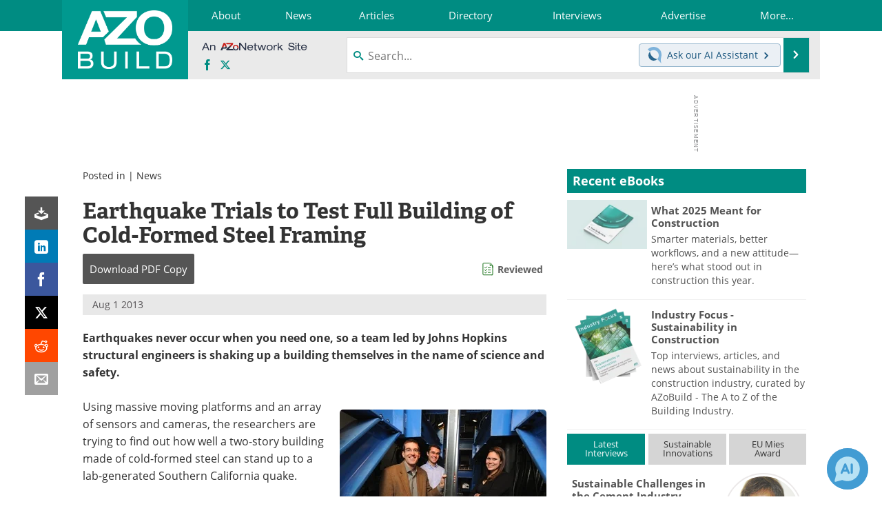

--- FILE ---
content_type: text/html; charset=utf-8
request_url: https://www.google.com/recaptcha/api2/aframe
body_size: 224
content:
<!DOCTYPE HTML><html><head><meta http-equiv="content-type" content="text/html; charset=UTF-8"></head><body><script nonce="jlY6kccMMCP_7iZ9SltNIQ">/** Anti-fraud and anti-abuse applications only. See google.com/recaptcha */ try{var clients={'sodar':'https://pagead2.googlesyndication.com/pagead/sodar?'};window.addEventListener("message",function(a){try{if(a.source===window.parent){var b=JSON.parse(a.data);var c=clients[b['id']];if(c){var d=document.createElement('img');d.src=c+b['params']+'&rc='+(localStorage.getItem("rc::a")?sessionStorage.getItem("rc::b"):"");window.document.body.appendChild(d);sessionStorage.setItem("rc::e",parseInt(sessionStorage.getItem("rc::e")||0)+1);localStorage.setItem("rc::h",'1769818889352');}}}catch(b){}});window.parent.postMessage("_grecaptcha_ready", "*");}catch(b){}</script></body></html>